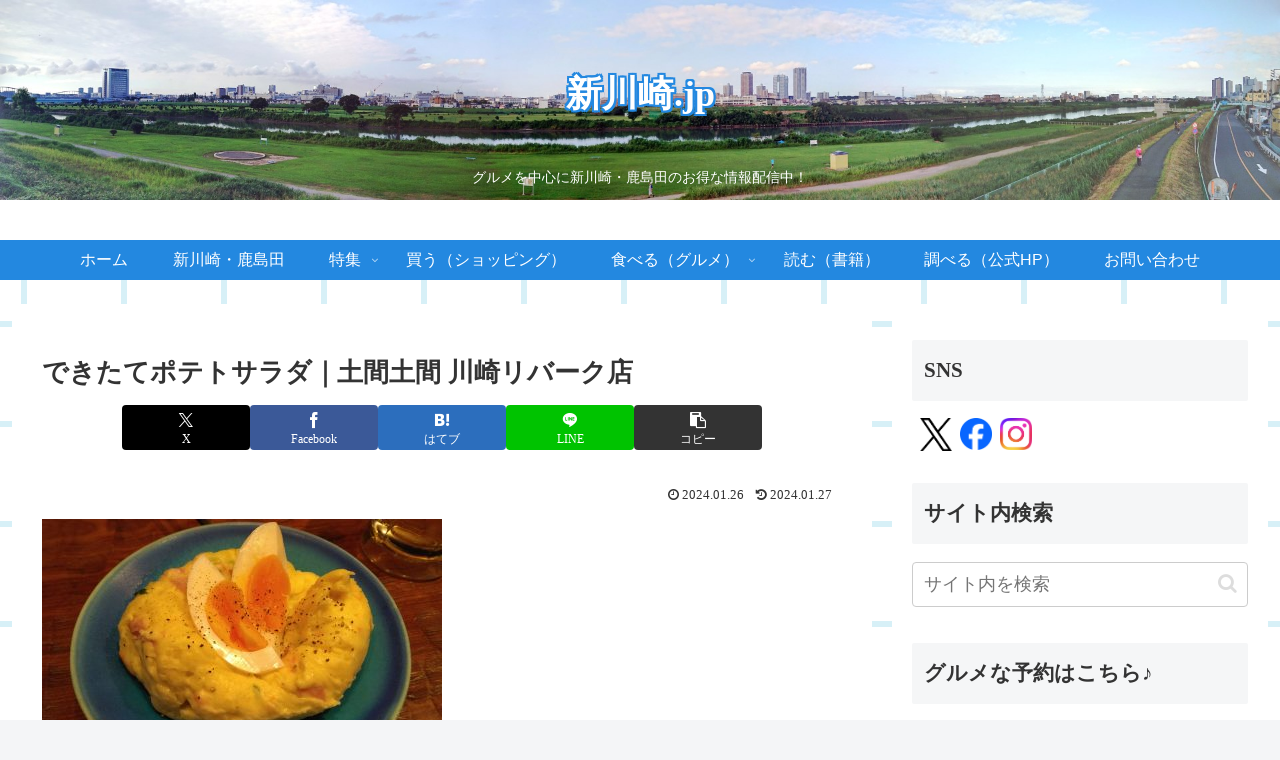

--- FILE ---
content_type: text/css
request_url: https://shinkawasaki.jp/wp/wp-content/themes/cocoon-child-master/style.css?ver=5bf156d5131b53c03300170967bf2bc0&fver=20250714095016
body_size: 427
content:
@charset "UTF-8";

/*!
Theme Name: Cocoon Child
Description: Cocoon専用の子テーマ
Theme URI: https://wp-cocoon.com/
Author: わいひら
Author URI: https://nelog.jp/
Template:   cocoon-master
Version:    1.1.3
*/

/************************************
** 子テーマ用のスタイルを書く
************************************/
/*必要ならばここにコードを書く*/
.logo-header a span{
font-family: 'メイリオ','Meiryo';
font-weight: bold;
font-size:36px;
text-shadow:2px 2px 0 #2388e0, -2px -2px 0 #2388e0,
              -2px 2px 0 #2388e0, 2px -2px 0 #2388e0,
              0px 2px 0 #2388e0,  0 -2px 0 #2388e0,
              -2px 0 0 #2388e0, 2px 0 0 #2388e0;
}

/************************************
** レスポンシブデザイン用のメディアクエリ
************************************/
/*1023px以下*/
@media screen and (max-width: 1023px){
  /*必要ならばここにコードを書く*/
}

/*834px以下*/
@media screen and (max-width: 834px){
  /*必要ならばここにコードを書く*/
}

/*480px以下*/
@media screen and (max-width: 480px){
  /*必要ならばここにコードを書く*/
}
